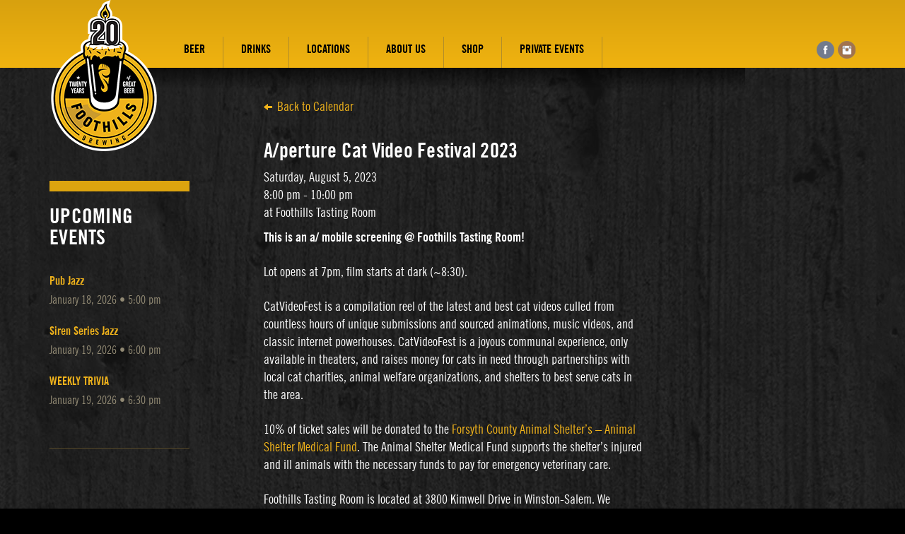

--- FILE ---
content_type: text/html; charset=UTF-8
request_url: https://www.foothillsbrewing.com/events/event/a-perture-cat-video-festival-2023/
body_size: 12800
content:

<!DOCTYPE html>
<!--[if IE 7]>
<html class="ie ie7" lang="en-US">
<![endif]-->
<!--[if IE 8]>
<html class="ie ie8" lang="en-US">
<![endif]-->
<!--[if !(IE 7) | !(IE 8)  ]><!-->
<html lang="en-US">
<!--<![endif]-->
<head>
	<meta charset="UTF-8">
	<meta http-equiv="X-UA-Compatible" content="IE=edge">
	<meta name="viewport" content="width=device-width, initial-scale=1">
	<title>A/perture Cat Video Festival 2023 - Foothills Brewing</title>
	<link rel="profile" href="http://gmpg.org/xfn/11">
	<link rel="pingback" href="https://www.foothillsbrewing.com/xmlrpc.php">
	<!--[if lt IE 9]>
		<link rel="stylesheet" href="https://www.foothillsbrewing.com/wp-content/themes/foothills/css/ie.css" media="all">
		<script src="https://www.foothillsbrewing.com/wp-content/themes/foothills/js/ie.js"></script>
	<![endif]-->
	<meta name='robots' content='index, follow, max-image-preview:large, max-snippet:-1, max-video-preview:-1' />

	<!-- This site is optimized with the Yoast SEO plugin v26.7 - https://yoast.com/wordpress/plugins/seo/ -->
	<link rel="canonical" href="https://www.foothillsbrewing.com/events/event/a-perture-cat-video-festival-2023/" />
	<meta property="og:locale" content="en_US" />
	<meta property="og:type" content="article" />
	<meta property="og:title" content="A/perture Cat Video Festival 2023 - Foothills Brewing" />
	<meta property="og:description" content="This is an a/ mobile screening @ Foothills Tasting Room! Lot opens at 7pm, film starts at dark (~8:30). CatVideoFest is a compilation reel of the latest and best cat videos culled from countless hours of unique submissions and sourced animations, music videos, and classic internet powerhouses. CatVideoFest is a joyous communal experience, only available [&hellip;]" />
	<meta property="og:url" content="https://www.foothillsbrewing.com/events/event/a-perture-cat-video-festival-2023/" />
	<meta property="og:site_name" content="Foothills Brewing" />
	<meta property="article:publisher" content="https://www.facebook.com/FoothillsBrewing" />
	<meta property="og:image" content="https://www.foothillsbrewing.com/files/2014/03/banner.jpg" />
	<meta property="og:image:width" content="756" />
	<meta property="og:image:height" content="370" />
	<meta property="og:image:type" content="image/jpeg" />
	<meta name="twitter:card" content="summary_large_image" />
	<meta name="twitter:site" content="@foothillsBeer" />
	<meta name="twitter:label1" content="Est. reading time" />
	<meta name="twitter:data1" content="1 minute" />
	<script type="application/ld+json" class="yoast-schema-graph">{"@context":"https://schema.org","@graph":[{"@type":"WebPage","@id":"https://www.foothillsbrewing.com/events/event/a-perture-cat-video-festival-2023/","url":"https://www.foothillsbrewing.com/events/event/a-perture-cat-video-festival-2023/","name":"A/perture Cat Video Festival 2023 - Foothills Brewing","isPartOf":{"@id":"https://www.foothillsbrewing.com/#website"},"datePublished":"2023-07-21T18:12:39+00:00","breadcrumb":{"@id":"https://www.foothillsbrewing.com/events/event/a-perture-cat-video-festival-2023/#breadcrumb"},"inLanguage":"en-US","potentialAction":[{"@type":"ReadAction","target":["https://www.foothillsbrewing.com/events/event/a-perture-cat-video-festival-2023/"]}]},{"@type":"BreadcrumbList","@id":"https://www.foothillsbrewing.com/events/event/a-perture-cat-video-festival-2023/#breadcrumb","itemListElement":[{"@type":"ListItem","position":1,"name":"Home","item":"https://www.foothillsbrewing.com/"},{"@type":"ListItem","position":2,"name":"Events","item":"https://www.foothillsbrewing.com/events/event/"},{"@type":"ListItem","position":3,"name":"A/perture Cat Video Festival 2023"}]},{"@type":"WebSite","@id":"https://www.foothillsbrewing.com/#website","url":"https://www.foothillsbrewing.com/","name":"Foothills Brewing","description":"Foothills Brewing","publisher":{"@id":"https://www.foothillsbrewing.com/#organization"},"potentialAction":[{"@type":"SearchAction","target":{"@type":"EntryPoint","urlTemplate":"https://www.foothillsbrewing.com/?s={search_term_string}"},"query-input":{"@type":"PropertyValueSpecification","valueRequired":true,"valueName":"search_term_string"}}],"inLanguage":"en-US"},{"@type":"Organization","@id":"https://www.foothillsbrewing.com/#organization","name":"Foothills Brewing","url":"https://www.foothillsbrewing.com/","logo":{"@type":"ImageObject","inLanguage":"en-US","@id":"https://www.foothillsbrewing.com/#/schema/logo/image/","url":"http://www.foothillsbrewing.com/files/2018/02/Foothills-Logo-PNG.png","contentUrl":"http://www.foothillsbrewing.com/files/2018/02/Foothills-Logo-PNG.png","width":934,"height":993,"caption":"Foothills Brewing"},"image":{"@id":"https://www.foothillsbrewing.com/#/schema/logo/image/"},"sameAs":["https://www.facebook.com/FoothillsBrewing","https://x.com/foothillsBeer","https://www.instagram.com/Foothillsbrewing/"]}]}</script>
	<!-- / Yoast SEO plugin. -->


<link rel="alternate" type="application/rss+xml" title="Foothills Brewing &raquo; Feed" href="https://www.foothillsbrewing.com/feed/" />
<link rel="alternate" type="application/rss+xml" title="Foothills Brewing &raquo; Comments Feed" href="https://www.foothillsbrewing.com/comments/feed/" />
<link rel="alternate" title="oEmbed (JSON)" type="application/json+oembed" href="https://www.foothillsbrewing.com/wp-json/oembed/1.0/embed?url=https%3A%2F%2Fwww.foothillsbrewing.com%2Fevents%2Fevent%2Fa-perture-cat-video-festival-2023%2F" />
<link rel="alternate" title="oEmbed (XML)" type="text/xml+oembed" href="https://www.foothillsbrewing.com/wp-json/oembed/1.0/embed?url=https%3A%2F%2Fwww.foothillsbrewing.com%2Fevents%2Fevent%2Fa-perture-cat-video-festival-2023%2F&#038;format=xml" />
<style id='wp-img-auto-sizes-contain-inline-css' type='text/css'>
img:is([sizes=auto i],[sizes^="auto," i]){contain-intrinsic-size:3000px 1500px}
/*# sourceURL=wp-img-auto-sizes-contain-inline-css */
</style>
<style id='wp-emoji-styles-inline-css' type='text/css'>

	img.wp-smiley, img.emoji {
		display: inline !important;
		border: none !important;
		box-shadow: none !important;
		height: 1em !important;
		width: 1em !important;
		margin: 0 0.07em !important;
		vertical-align: -0.1em !important;
		background: none !important;
		padding: 0 !important;
	}
/*# sourceURL=wp-emoji-styles-inline-css */
</style>
<style id='wp-block-library-inline-css' type='text/css'>
:root{--wp-block-synced-color:#7a00df;--wp-block-synced-color--rgb:122,0,223;--wp-bound-block-color:var(--wp-block-synced-color);--wp-editor-canvas-background:#ddd;--wp-admin-theme-color:#007cba;--wp-admin-theme-color--rgb:0,124,186;--wp-admin-theme-color-darker-10:#006ba1;--wp-admin-theme-color-darker-10--rgb:0,107,160.5;--wp-admin-theme-color-darker-20:#005a87;--wp-admin-theme-color-darker-20--rgb:0,90,135;--wp-admin-border-width-focus:2px}@media (min-resolution:192dpi){:root{--wp-admin-border-width-focus:1.5px}}.wp-element-button{cursor:pointer}:root .has-very-light-gray-background-color{background-color:#eee}:root .has-very-dark-gray-background-color{background-color:#313131}:root .has-very-light-gray-color{color:#eee}:root .has-very-dark-gray-color{color:#313131}:root .has-vivid-green-cyan-to-vivid-cyan-blue-gradient-background{background:linear-gradient(135deg,#00d084,#0693e3)}:root .has-purple-crush-gradient-background{background:linear-gradient(135deg,#34e2e4,#4721fb 50%,#ab1dfe)}:root .has-hazy-dawn-gradient-background{background:linear-gradient(135deg,#faaca8,#dad0ec)}:root .has-subdued-olive-gradient-background{background:linear-gradient(135deg,#fafae1,#67a671)}:root .has-atomic-cream-gradient-background{background:linear-gradient(135deg,#fdd79a,#004a59)}:root .has-nightshade-gradient-background{background:linear-gradient(135deg,#330968,#31cdcf)}:root .has-midnight-gradient-background{background:linear-gradient(135deg,#020381,#2874fc)}:root{--wp--preset--font-size--normal:16px;--wp--preset--font-size--huge:42px}.has-regular-font-size{font-size:1em}.has-larger-font-size{font-size:2.625em}.has-normal-font-size{font-size:var(--wp--preset--font-size--normal)}.has-huge-font-size{font-size:var(--wp--preset--font-size--huge)}.has-text-align-center{text-align:center}.has-text-align-left{text-align:left}.has-text-align-right{text-align:right}.has-fit-text{white-space:nowrap!important}#end-resizable-editor-section{display:none}.aligncenter{clear:both}.items-justified-left{justify-content:flex-start}.items-justified-center{justify-content:center}.items-justified-right{justify-content:flex-end}.items-justified-space-between{justify-content:space-between}.screen-reader-text{border:0;clip-path:inset(50%);height:1px;margin:-1px;overflow:hidden;padding:0;position:absolute;width:1px;word-wrap:normal!important}.screen-reader-text:focus{background-color:#ddd;clip-path:none;color:#444;display:block;font-size:1em;height:auto;left:5px;line-height:normal;padding:15px 23px 14px;text-decoration:none;top:5px;width:auto;z-index:100000}html :where(.has-border-color){border-style:solid}html :where([style*=border-top-color]){border-top-style:solid}html :where([style*=border-right-color]){border-right-style:solid}html :where([style*=border-bottom-color]){border-bottom-style:solid}html :where([style*=border-left-color]){border-left-style:solid}html :where([style*=border-width]){border-style:solid}html :where([style*=border-top-width]){border-top-style:solid}html :where([style*=border-right-width]){border-right-style:solid}html :where([style*=border-bottom-width]){border-bottom-style:solid}html :where([style*=border-left-width]){border-left-style:solid}html :where(img[class*=wp-image-]){height:auto;max-width:100%}:where(figure){margin:0 0 1em}html :where(.is-position-sticky){--wp-admin--admin-bar--position-offset:var(--wp-admin--admin-bar--height,0px)}@media screen and (max-width:600px){html :where(.is-position-sticky){--wp-admin--admin-bar--position-offset:0px}}

/*# sourceURL=wp-block-library-inline-css */
</style><style id='global-styles-inline-css' type='text/css'>
:root{--wp--preset--aspect-ratio--square: 1;--wp--preset--aspect-ratio--4-3: 4/3;--wp--preset--aspect-ratio--3-4: 3/4;--wp--preset--aspect-ratio--3-2: 3/2;--wp--preset--aspect-ratio--2-3: 2/3;--wp--preset--aspect-ratio--16-9: 16/9;--wp--preset--aspect-ratio--9-16: 9/16;--wp--preset--color--black: #000000;--wp--preset--color--cyan-bluish-gray: #abb8c3;--wp--preset--color--white: #ffffff;--wp--preset--color--pale-pink: #f78da7;--wp--preset--color--vivid-red: #cf2e2e;--wp--preset--color--luminous-vivid-orange: #ff6900;--wp--preset--color--luminous-vivid-amber: #fcb900;--wp--preset--color--light-green-cyan: #7bdcb5;--wp--preset--color--vivid-green-cyan: #00d084;--wp--preset--color--pale-cyan-blue: #8ed1fc;--wp--preset--color--vivid-cyan-blue: #0693e3;--wp--preset--color--vivid-purple: #9b51e0;--wp--preset--gradient--vivid-cyan-blue-to-vivid-purple: linear-gradient(135deg,rgb(6,147,227) 0%,rgb(155,81,224) 100%);--wp--preset--gradient--light-green-cyan-to-vivid-green-cyan: linear-gradient(135deg,rgb(122,220,180) 0%,rgb(0,208,130) 100%);--wp--preset--gradient--luminous-vivid-amber-to-luminous-vivid-orange: linear-gradient(135deg,rgb(252,185,0) 0%,rgb(255,105,0) 100%);--wp--preset--gradient--luminous-vivid-orange-to-vivid-red: linear-gradient(135deg,rgb(255,105,0) 0%,rgb(207,46,46) 100%);--wp--preset--gradient--very-light-gray-to-cyan-bluish-gray: linear-gradient(135deg,rgb(238,238,238) 0%,rgb(169,184,195) 100%);--wp--preset--gradient--cool-to-warm-spectrum: linear-gradient(135deg,rgb(74,234,220) 0%,rgb(151,120,209) 20%,rgb(207,42,186) 40%,rgb(238,44,130) 60%,rgb(251,105,98) 80%,rgb(254,248,76) 100%);--wp--preset--gradient--blush-light-purple: linear-gradient(135deg,rgb(255,206,236) 0%,rgb(152,150,240) 100%);--wp--preset--gradient--blush-bordeaux: linear-gradient(135deg,rgb(254,205,165) 0%,rgb(254,45,45) 50%,rgb(107,0,62) 100%);--wp--preset--gradient--luminous-dusk: linear-gradient(135deg,rgb(255,203,112) 0%,rgb(199,81,192) 50%,rgb(65,88,208) 100%);--wp--preset--gradient--pale-ocean: linear-gradient(135deg,rgb(255,245,203) 0%,rgb(182,227,212) 50%,rgb(51,167,181) 100%);--wp--preset--gradient--electric-grass: linear-gradient(135deg,rgb(202,248,128) 0%,rgb(113,206,126) 100%);--wp--preset--gradient--midnight: linear-gradient(135deg,rgb(2,3,129) 0%,rgb(40,116,252) 100%);--wp--preset--font-size--small: 13px;--wp--preset--font-size--medium: 20px;--wp--preset--font-size--large: 36px;--wp--preset--font-size--x-large: 42px;--wp--preset--spacing--20: 0.44rem;--wp--preset--spacing--30: 0.67rem;--wp--preset--spacing--40: 1rem;--wp--preset--spacing--50: 1.5rem;--wp--preset--spacing--60: 2.25rem;--wp--preset--spacing--70: 3.38rem;--wp--preset--spacing--80: 5.06rem;--wp--preset--shadow--natural: 6px 6px 9px rgba(0, 0, 0, 0.2);--wp--preset--shadow--deep: 12px 12px 50px rgba(0, 0, 0, 0.4);--wp--preset--shadow--sharp: 6px 6px 0px rgba(0, 0, 0, 0.2);--wp--preset--shadow--outlined: 6px 6px 0px -3px rgb(255, 255, 255), 6px 6px rgb(0, 0, 0);--wp--preset--shadow--crisp: 6px 6px 0px rgb(0, 0, 0);}:where(.is-layout-flex){gap: 0.5em;}:where(.is-layout-grid){gap: 0.5em;}body .is-layout-flex{display: flex;}.is-layout-flex{flex-wrap: wrap;align-items: center;}.is-layout-flex > :is(*, div){margin: 0;}body .is-layout-grid{display: grid;}.is-layout-grid > :is(*, div){margin: 0;}:where(.wp-block-columns.is-layout-flex){gap: 2em;}:where(.wp-block-columns.is-layout-grid){gap: 2em;}:where(.wp-block-post-template.is-layout-flex){gap: 1.25em;}:where(.wp-block-post-template.is-layout-grid){gap: 1.25em;}.has-black-color{color: var(--wp--preset--color--black) !important;}.has-cyan-bluish-gray-color{color: var(--wp--preset--color--cyan-bluish-gray) !important;}.has-white-color{color: var(--wp--preset--color--white) !important;}.has-pale-pink-color{color: var(--wp--preset--color--pale-pink) !important;}.has-vivid-red-color{color: var(--wp--preset--color--vivid-red) !important;}.has-luminous-vivid-orange-color{color: var(--wp--preset--color--luminous-vivid-orange) !important;}.has-luminous-vivid-amber-color{color: var(--wp--preset--color--luminous-vivid-amber) !important;}.has-light-green-cyan-color{color: var(--wp--preset--color--light-green-cyan) !important;}.has-vivid-green-cyan-color{color: var(--wp--preset--color--vivid-green-cyan) !important;}.has-pale-cyan-blue-color{color: var(--wp--preset--color--pale-cyan-blue) !important;}.has-vivid-cyan-blue-color{color: var(--wp--preset--color--vivid-cyan-blue) !important;}.has-vivid-purple-color{color: var(--wp--preset--color--vivid-purple) !important;}.has-black-background-color{background-color: var(--wp--preset--color--black) !important;}.has-cyan-bluish-gray-background-color{background-color: var(--wp--preset--color--cyan-bluish-gray) !important;}.has-white-background-color{background-color: var(--wp--preset--color--white) !important;}.has-pale-pink-background-color{background-color: var(--wp--preset--color--pale-pink) !important;}.has-vivid-red-background-color{background-color: var(--wp--preset--color--vivid-red) !important;}.has-luminous-vivid-orange-background-color{background-color: var(--wp--preset--color--luminous-vivid-orange) !important;}.has-luminous-vivid-amber-background-color{background-color: var(--wp--preset--color--luminous-vivid-amber) !important;}.has-light-green-cyan-background-color{background-color: var(--wp--preset--color--light-green-cyan) !important;}.has-vivid-green-cyan-background-color{background-color: var(--wp--preset--color--vivid-green-cyan) !important;}.has-pale-cyan-blue-background-color{background-color: var(--wp--preset--color--pale-cyan-blue) !important;}.has-vivid-cyan-blue-background-color{background-color: var(--wp--preset--color--vivid-cyan-blue) !important;}.has-vivid-purple-background-color{background-color: var(--wp--preset--color--vivid-purple) !important;}.has-black-border-color{border-color: var(--wp--preset--color--black) !important;}.has-cyan-bluish-gray-border-color{border-color: var(--wp--preset--color--cyan-bluish-gray) !important;}.has-white-border-color{border-color: var(--wp--preset--color--white) !important;}.has-pale-pink-border-color{border-color: var(--wp--preset--color--pale-pink) !important;}.has-vivid-red-border-color{border-color: var(--wp--preset--color--vivid-red) !important;}.has-luminous-vivid-orange-border-color{border-color: var(--wp--preset--color--luminous-vivid-orange) !important;}.has-luminous-vivid-amber-border-color{border-color: var(--wp--preset--color--luminous-vivid-amber) !important;}.has-light-green-cyan-border-color{border-color: var(--wp--preset--color--light-green-cyan) !important;}.has-vivid-green-cyan-border-color{border-color: var(--wp--preset--color--vivid-green-cyan) !important;}.has-pale-cyan-blue-border-color{border-color: var(--wp--preset--color--pale-cyan-blue) !important;}.has-vivid-cyan-blue-border-color{border-color: var(--wp--preset--color--vivid-cyan-blue) !important;}.has-vivid-purple-border-color{border-color: var(--wp--preset--color--vivid-purple) !important;}.has-vivid-cyan-blue-to-vivid-purple-gradient-background{background: var(--wp--preset--gradient--vivid-cyan-blue-to-vivid-purple) !important;}.has-light-green-cyan-to-vivid-green-cyan-gradient-background{background: var(--wp--preset--gradient--light-green-cyan-to-vivid-green-cyan) !important;}.has-luminous-vivid-amber-to-luminous-vivid-orange-gradient-background{background: var(--wp--preset--gradient--luminous-vivid-amber-to-luminous-vivid-orange) !important;}.has-luminous-vivid-orange-to-vivid-red-gradient-background{background: var(--wp--preset--gradient--luminous-vivid-orange-to-vivid-red) !important;}.has-very-light-gray-to-cyan-bluish-gray-gradient-background{background: var(--wp--preset--gradient--very-light-gray-to-cyan-bluish-gray) !important;}.has-cool-to-warm-spectrum-gradient-background{background: var(--wp--preset--gradient--cool-to-warm-spectrum) !important;}.has-blush-light-purple-gradient-background{background: var(--wp--preset--gradient--blush-light-purple) !important;}.has-blush-bordeaux-gradient-background{background: var(--wp--preset--gradient--blush-bordeaux) !important;}.has-luminous-dusk-gradient-background{background: var(--wp--preset--gradient--luminous-dusk) !important;}.has-pale-ocean-gradient-background{background: var(--wp--preset--gradient--pale-ocean) !important;}.has-electric-grass-gradient-background{background: var(--wp--preset--gradient--electric-grass) !important;}.has-midnight-gradient-background{background: var(--wp--preset--gradient--midnight) !important;}.has-small-font-size{font-size: var(--wp--preset--font-size--small) !important;}.has-medium-font-size{font-size: var(--wp--preset--font-size--medium) !important;}.has-large-font-size{font-size: var(--wp--preset--font-size--large) !important;}.has-x-large-font-size{font-size: var(--wp--preset--font-size--x-large) !important;}
/*# sourceURL=global-styles-inline-css */
</style>

<style id='classic-theme-styles-inline-css' type='text/css'>
/*! This file is auto-generated */
.wp-block-button__link{color:#fff;background-color:#32373c;border-radius:9999px;box-shadow:none;text-decoration:none;padding:calc(.667em + 2px) calc(1.333em + 2px);font-size:1.125em}.wp-block-file__button{background:#32373c;color:#fff;text-decoration:none}
/*# sourceURL=/wp-includes/css/classic-themes.min.css */
</style>
<link rel='stylesheet' id='wptf-style-css' href='https://www.foothillsbrewing.com/wp-content/plugins/wp-twitter-feed-pro/wptf.css?ver=5c88bdda3b0d7a9c4de0130f161ca0ba' type='text/css' media='all' />
<link rel='stylesheet' id='bootstrapCSS-css' href='https://www.foothillsbrewing.com/wp-content/themes/foothills/css/bootstrap.min.css?ver=5c88bdda3b0d7a9c4de0130f161ca0ba' type='text/css' media='all' />
<link rel='stylesheet' id='mobileCSS-css' href='https://www.foothillsbrewing.com/wp-content/themes/foothills/css/allmobile.css?ver=5c88bdda3b0d7a9c4de0130f161ca0ba' type='text/css' media='all' />
<link rel='stylesheet' id='mapsCSS-css' href='https://www.foothillsbrewing.com/wp-content/themes/foothills/css/maps.css?ver=5c88bdda3b0d7a9c4de0130f161ca0ba' type='text/css' media='all' />
<link rel='stylesheet' id='tilesCSS-css' href='https://www.foothillsbrewing.com/wp-content/themes/foothills/css/tiles.css?ver=5c88bdda3b0d7a9c4de0130f161ca0ba' type='text/css' media='all' />
<script type="text/javascript" src="https://www.foothillsbrewing.com/wp-includes/js/jquery/jquery.min.js?ver=3.7.1" id="jquery-core-js"></script>
<script type="text/javascript" src="https://www.foothillsbrewing.com/wp-includes/js/jquery/jquery-migrate.min.js?ver=3.4.1" id="jquery-migrate-js"></script>
<script type="text/javascript" src="https://www.foothillsbrewing.com/wp-content/themes/foothills/js/jquery-1.8.3.min.js?ver=5c88bdda3b0d7a9c4de0130f161ca0ba" id="jq_library-js"></script>
<script type="text/javascript" src="https://www.foothillsbrewing.com/wp-content/themes/foothills/js/bootstrap.min.js?ver=5c88bdda3b0d7a9c4de0130f161ca0ba" id="bootstrap-script-js"></script>
<script type="text/javascript" src="https://www.foothillsbrewing.com/wp-content/themes/foothills/js/jquery.main.js?v=2&amp;ver=5c88bdda3b0d7a9c4de0130f161ca0ba" id="custom-js"></script>
<script type="text/javascript" src="https://www.foothillsbrewing.com/wp-content/themes/foothills/js/jquery.cookie.js?ver=5c88bdda3b0d7a9c4de0130f161ca0ba" id="cookie-js"></script>
<script type="text/javascript" src="https://www.foothillsbrewing.com/wp-content/themes/foothills/js/FHB-tiles.js?ver=5c88bdda3b0d7a9c4de0130f161ca0ba" id="tiles-js"></script>
<link rel="https://api.w.org/" href="https://www.foothillsbrewing.com/wp-json/" /><link rel="EditURI" type="application/rsd+xml" title="RSD" href="https://www.foothillsbrewing.com/xmlrpc.php?rsd" />

<link rel='shortlink' href='https://www.foothillsbrewing.com/?p=12067' />
<script>!function(d,s,id){var js,fjs=d.getElementsByTagName(s)[0];if(!d.getElementById(id)){js=d.createElement(s);js.id=id;js.src="//platform.twitter.com/widgets.js";fjs.parentNode.insertBefore(js,fjs);}}(document,"script","twitter-wjs");</script>
<link rel="icon" href="https://www.foothillsbrewing.com/files/2025/02/cropped-20thAnn_cap-sign-e1740503590725-32x32.jpg" sizes="32x32" />
<link rel="icon" href="https://www.foothillsbrewing.com/files/2025/02/cropped-20thAnn_cap-sign-e1740503590725-192x192.jpg" sizes="192x192" />
<link rel="apple-touch-icon" href="https://www.foothillsbrewing.com/files/2025/02/cropped-20thAnn_cap-sign-e1740503590725-180x180.jpg" />
<meta name="msapplication-TileImage" content="https://www.foothillsbrewing.com/files/2025/02/cropped-20thAnn_cap-sign-e1740503590725-270x270.jpg" />
	<!-- styles -->
    <link href="https://www.foothillsbrewing.com/wp-content/themes/foothills/style.css?v=66" rel="stylesheet" media="screen">
	<link rel="stylesheet" type="text/css" media="all" href="https://www.foothillsbrewing.com/wp-content/themes/foothills/css/font-awesome.min.css" />
	<link rel="shortcut icon" href="https://www.foothillsbrewing.com/wp-content/themes/foothills/images/FHB-favicon.ico" />
	
	<!-- BEGIN FOXYCART FILES -->
	<link rel="stylesheet" href="//cdn.foxycart.com/static/scripts/colorbox/1.3.23/style1_fc/colorbox.css?ver=1" type="text/css" media="screen" charset="utf-8" />
<!--	<script src="//ajax.googleapis.com/ajax/libs/jquery/1.9.0/jquery.min.js" type="text/javascript" charset="utf-8"></script>-->
	<script src="//cdn.foxycart.com/foothills/foxycart.colorbox.js?ver=2" type="text/javascript" charset="utf-8"></script>
	
	<script type="text/javascript" charset="utf-8">
	var colorbox_width = "80%";
	var colorbox_height = "60%";
	var colorbox_close = '<img src="/wp-content/themes/foothills/images/cart-left-arrow.gif" alt="Continue Shopping" />Continue Shopping';
	fcc.events.cart.preprocess.add(function(e, arr) {
		var selectedRequiredFields = false;
		var formSubmit = false;

		var href = '';
		if (e.tagName == 'A') {
			href = e.href;
		} else if (e.tagName == 'FORM') {
			href = 'https://'+storedomain+'/cart?'+jQuery(e).serialize();
			formSubmit = true;
			if ($('select[name=option]').length > 0) {
				if ($('select[name=option]').val()) {
					selectedRequiredFields = true;
				}
			} else {
				selectedRequiredFields = true;
			}
			
		}
		if (!href.match("cart=(checkout|updateinfo)") && !href.match("redirect=")) {
			if (!selectedRequiredFields && formSubmit) {
				// Let's alert the user to the error:
				alert('Please select an option. We want to make sure you get exactly what you want.');
				// Then return false:
				return false; // We return false, the cart is not displayed, and the product is not added.
			} else {
				if (jQuery(window).width() < 768) {
					window.location = href;
			    	return false;
				} else {
					jQuery.colorbox({
				        href: href,
				        iframe: true,
				        width: colorbox_width,
				        height: colorbox_height,
				        close: colorbox_close,
				        onClosed: function(){fcc.events.cart.postprocess.execute(e);}
				      });
			      	return false;
				}
			
			}
		}
	});
	</script>
	<script>
		
	</script>
	<!-- END FOXYCART FILES -->
	<!-- Global site tag (gtag.js) - Google Analytics -->
	<script async src="https://www.googletagmanager.com/gtag/js?id=UA-2669182-32"></script>
	<script>
	  window.dataLayer = window.dataLayer || [];
	  function gtag(){dataLayer.push(arguments);}
	  gtag('js', new Date());

	  gtag('config', 'UA-2669182-32');
	</script>

	
	<script>
	  (function(i,s,o,g,r,a,m){i['GoogleAnalyticsObject']=r;i[r]=i[r]||function(){
	  (i[r].q=i[r].q||[]).push(arguments)},i[r].l=1*new Date();a=s.createElement(o),
	  m=s.getElementsByTagName(o)[0];a.async=1;a.src=g;m.parentNode.insertBefore(a,m)
	  })(window,document,'script','//www.google-analytics.com/analytics.js','ga');
	 
	  ga('create', 'UA-2669182-32', 'auto');
	  ga('send', 'pageview');
	 
		/**
		* Function that tracks a click on an outbound link in Google Analytics.
		* This function takes a valid URL string as an argument, and uses that URL string
		* as the event label.
		*/
		var trackOutboundLink = function(url) {
		   ga('send', 'event', 'outbound', 'click', url, {'hitCallback':
		     function () {
		     document.location = url;
		     }
		   });
		}
	
	</script>
	<script type="text/javascript" charset="utf-8">
	  fcc.events.cart.preprocess.add(function(e, arr) {
	    if (arr['cart'] == 'checkout' || arr['cart'] == 'updateinfo' || arr['output'] == 'json') {
	      return true;
	    }
	    if (arr['cart'] == 'checkout_paypal_express') {
	      ga('send', 'pageview', '/paypal_checkout', {
	        'hitCallback': function() {
	          jQuery.getJSON('https://' + document.domain + '/cart?' + fcc.session_get() + '&h:_fcpm=paypal|cart&output=json&callback=?', function(cart) {
	            fcc.events.cart.preprocess.resume();
	          });
	        }
	      });
	      return (typeof ga === "function") ? "pause" : true;
	    }
	    return true;
	  });
	  fcc.events.cart.process.add_pre(function(e, arr) {
	    ga(function(tracker) {
	      jQuery.getJSON('https://' + storedomain + '/cart?' + fcc.session_get() + '&h:ga=' + escape(tracker.get('clientId')) + '&output=json&callback=?', function(data){
	        fcc.events.cart.process.resume();
	      });
	    });
	    return (typeof ga === "function") ? "pause" : true;
	  });
	</script>
	

</head>
<body class="wp-singular event-template-default single single-event postid-12067 wp-theme-foothills">
	<!--[if lt IE 9]>
        <p class="browsehappy">You are using an <strong>outdated</strong> browser. Please <a href="http://browsehappy.com/">upgrade your browser</a> to improve your experience.</p>
    <![endif]-->
	<div id="wrapper">
		<div id="newsletter-banner" class="newsletter-banner random">
			<!--<p>You should be getting the <a href="http://www.mynewsletterbuilder.com/tools/subscription.php?username=foothillsbrew&action=email&email=&send_id=84511535&newsletter_id=1409614862" onclick="trackOutboundLink('http://www.mynewsletterbuilder.com/tools/subscription.php?username=foothillsbrew&action=email&email=&send_id=84511535&newsletter_id=1409614862'); return false;">Foothills newsletter</a>. All the cool kids are.</p>-->
			<p>You should be getting the <a href="http://eepurl.com/hUr7GT" target="_blank">Foothills newsletter</a>. All the cool kids are.</p>
			<a href="#" class="close"><img src="/wp-content/themes/foothills/images/fb_close.png"></a>
		</div>
		<header class="navbar bs-docs-nav navbar-default" role="banner">
			<div class="container">
				<div class="row mobile-header">
					
					<div class="navbar-header desktop-nav">
											<strong class="logo"><a href="/">Foothills Brewing EST. 2004 WSNC</a></strong>
						<strong class="logo anniversary"><a href="/">Foothills Brewing EST. 2004 WSNC</a></strong>
										</div>
					<div class="navbar-header mobile-nav">
						<a href="#" data-target=".bs-navbar-collapse" data-toggle="collapse" class="navbar-toggle">
							<i>
								<span class="icon-bar"></span>
								<span class="icon-bar"></span>
								<span class="icon-bar"></span>
							</i>
							<span class="sr-only">menu</span>
						</a>
					</div>
					<nav class="collapse navbar-collapse bs-navbar-collapse" role="navigation" style="position:relative;">
						<ul id="nav" class="nav navbar-nav"><li id="menu-item-33" class="menu-item menu-item-type-post_type menu-item-object-page menu-item-has-children menu-item-33"><span><a href="https://www.foothillsbrewing.com/beer-2/">Beer</a></span>
<ul class="sub-menu">
	<li id="menu-item-96" class="menu-item menu-item-type-post_type menu-item-object-page menu-item-96"><span><a href="https://www.foothillsbrewing.com/beer-2/find-foothills/">Find Foothills</a></span></li>
	<li id="menu-item-9912" class="menu-item menu-item-type-post_type menu-item-object-page menu-item-9912"><span><a href="https://www.foothillsbrewing.com/beer-2/keg-purchase/">Keg Purchase</a></span></li>
</ul>
</li>
<li id="menu-item-12563" class="menu-item menu-item-type-post_type menu-item-object-page menu-item-has-children menu-item-12563"><span><a href="https://www.foothillsbrewing.com/drinks/">Drinks</a></span>
<ul class="sub-menu">
	<li id="menu-item-12559" class="menu-item menu-item-type-post_type menu-item-object-page menu-item-12559"><span><a href="https://www.foothillsbrewing.com/drinks/labs/">Labs</a></span></li>
	<li id="menu-item-12823" class="menu-item menu-item-type-post_type menu-item-object-page menu-item-12823"><span><a href="https://www.foothillsbrewing.com/drinks/terms-of-service/">Terms of Service</a></span></li>
</ul>
</li>
<li id="menu-item-32" class="nav-hidden menu-item menu-item-type-post_type menu-item-object-page menu-item-has-children menu-item-32"><span><a href="https://www.foothillsbrewing.com/foothills-pub/">Pub</a></span>
<ul class="sub-menu">
	<li id="menu-item-100" class="menu-item menu-item-type-post_type menu-item-object-page menu-item-100"><span><a href="https://www.foothillsbrewing.com/foothills-pub/menus/">Menus</a></span></li>
	<li id="menu-item-1481" class="menu-item menu-item-type-post_type menu-item-object-page menu-item-1481"><span><a href="https://www.foothillsbrewing.com/foothills-pub/whats-on-tap-at-foothills-brewpub/">What’s on Tap</a></span></li>
	<li id="menu-item-6907" class="menu-item menu-item-type-custom menu-item-object-custom menu-item-6907"><span><a href="/happenings/weekly-events/">Weekly Events</a></span></li>
</ul>
</li>
<li id="menu-item-6587" class="nav-hidden menu-item menu-item-type-post_type menu-item-object-page menu-item-has-children menu-item-6587"><span><a href="https://www.foothillsbrewing.com/footnote/">Footnote</a></span>
<ul class="sub-menu">
	<li id="menu-item-6599" class="menu-item menu-item-type-post_type menu-item-object-page menu-item-6599"><span><a href="https://www.foothillsbrewing.com/footnote/coffee-cocktails/">Coffee and Cocktails</a></span></li>
	<li id="menu-item-6908" class="menu-item menu-item-type-custom menu-item-object-custom menu-item-6908"><span><a href="/happenings/weekly-events/">Footnote Events</a></span></li>
	<li id="menu-item-6589" class="menu-item menu-item-type-post_type menu-item-object-page menu-item-6589"><span><a href="https://www.foothillsbrewing.com/footnote/tap/">What’s On Tap</a></span></li>
</ul>
</li>
<li id="menu-item-2599" class="nav-hidden menu-item menu-item-type-post_type menu-item-object-page menu-item-has-children menu-item-2599"><span><a href="https://www.foothillsbrewing.com/tasting-room/">Tasting Room</a></span>
<ul class="sub-menu">
	<li id="menu-item-12360" class="menu-item menu-item-type-post_type menu-item-object-page menu-item-12360"><span><a href="https://www.foothillsbrewing.com/tasting-room/footmobile-food-truck/">Footmobile Food Truck</a></span></li>
	<li id="menu-item-3973" class="menu-item menu-item-type-custom menu-item-object-custom menu-item-3973"><span><a href="/happenings/weekly-events/">Tasting Room Events</a></span></li>
	<li id="menu-item-5968" class="menu-item menu-item-type-post_type menu-item-object-page menu-item-5968"><span><a href="https://www.foothillsbrewing.com/tasting-room/keg-purchase/">Keg Purchase</a></span></li>
</ul>
</li>
<li id="menu-item-10173" class="drop-nav menu-item menu-item-type-custom menu-item-object-custom menu-item-has-children menu-item-10173"><span><a href="#">Locations</a></span>
<ul class="sub-menu">
	<li id="menu-item-10293" class="menu-item menu-item-type-post_type menu-item-object-page menu-item-10293"><span><a href="https://www.foothillsbrewing.com/foothills-pub/">Pub</a></span></li>
	<li id="menu-item-10294" class="menu-item menu-item-type-post_type menu-item-object-page menu-item-10294"><span><a href="https://www.foothillsbrewing.com/footnote/">Footnote</a></span></li>
	<li id="menu-item-10295" class="menu-item menu-item-type-post_type menu-item-object-page menu-item-10295"><span><a href="https://www.foothillsbrewing.com/tasting-room/">Tasting Room</a></span></li>
</ul>
</li>
<li id="menu-item-34" class="menu-item menu-item-type-post_type menu-item-object-page menu-item-has-children menu-item-34"><span><a href="https://www.foothillsbrewing.com/about-us/">About Us</a></span>
<ul class="sub-menu">
	<li id="menu-item-104" class="menu-item menu-item-type-post_type menu-item-object-page menu-item-104"><span><a href="https://www.foothillsbrewing.com/about-us/faqs/">FAQs</a></span></li>
	<li id="menu-item-114" class="menu-item menu-item-type-post_type menu-item-object-page menu-item-114"><span><a href="https://www.foothillsbrewing.com/about-us/employment/">Careers</a></span></li>
	<li id="menu-item-116" class="menu-item menu-item-type-post_type menu-item-object-page menu-item-has-children menu-item-116"><span><a href="https://www.foothillsbrewing.com/about-us/contact-2/">Contact</a></span>
	<ul class="sub-menu">
		<li id="menu-item-2904" class="menu-item menu-item-type-post_type menu-item-object-page menu-item-2904"><span><a href="https://www.foothillsbrewing.com/about-us/contact/distributor-resources/">Distributor Resources</a></span></li>
	</ul>
</li>
	<li id="menu-item-13219" class="menu-item menu-item-type-post_type menu-item-object-page menu-item-13219"><span><a href="https://www.foothillsbrewing.com/donation-request-form/">Donation Request Form</a></span></li>
</ul>
</li>
<li id="menu-item-12891" class="menu-item menu-item-type-custom menu-item-object-custom menu-item-12891"><span><a href="https://foothillsbrewing.myshopify.com">Shop</a></span></li>
<li id="menu-item-12576" class="menu-item menu-item-type-post_type menu-item-object-page menu-item-has-children menu-item-12576"><span><a href="https://www.foothillsbrewing.com/winston-salem-private-events/">Private Events</a></span>
<ul class="sub-menu">
	<li id="menu-item-12614" class="menu-item menu-item-type-post_type menu-item-object-page menu-item-12614"><span><a href="https://www.foothillsbrewing.com/winston-salem-private-events/private-event-photos/">Private Event Photos</a></span></li>
	<li id="menu-item-13203" class="menu-item menu-item-type-post_type menu-item-object-page menu-item-13203"><span><a href="https://www.foothillsbrewing.com/winston-salem-private-events/2025-catering-menu/">2025 Catering Menu</a></span></li>
</ul>
</li>
</ul>						<ul class="social">
							 
																	
							<li class="facebook">
									<a href="https://www.facebook.com/FoothillsBrewing" target="_blank">facebook</a>
									<div id="fb-banner" class="fb-drop random">
										<div class="fb-contain">
											<p>Follow us on <a href="https://www.facebook.com/FoothillsBrewing" onclick="trackOutboundLink('https://www.facebook.com/FoothillsBrewing'); return false;">Facebook</a>.</p>
											<p>We like being liked.</p>
											<a href="#" class="close"><img src="/wp-content/themes/foothills/images/fb_close.png"></a>
										</div>	
									</div>
								</li>							 
							<li class="instagram">
									<a href="http://instagram.com/Foothillsbrewing/" target="_blank">instagram</a>
								</li>																				</ul>
						<a href="#" data-target=".bs-navbar-collapse" data-toggle="collapse" class="navbar-toggle collapsed">
							<i>
								<span class="icon-bar"></span>
								<span class="icon-bar"></span>
								<span class="icon-bar"></span>
							</i>
							<span class="sr-only">menu</span>
						</a>
					</nav>
										<a href="/">
													<img class="mobile-logo" src="/wp-content/themes/foothills/images/logo-tablet-2020-1.png" alt="logo" >
							<img class="mobile-logo anniversary" src="/wp-content/themes/foothills/images/20TH-BIRTHDAY-LOGO-FOR-WEB-tablet-1.png" alt="logo" >
											</a>
				</div>
			</div>
		</header>			
		<div id="main">
			<div class="container">
				<div class="row">
					
					<aside id="sidebar" class="col-md-3">
						<div class="thin">
							<nav class="nav-widget widget-list">
								<div class="test" id="menu-test"></div>							</nav>
							


							<section id="execphp-3" class="widget widget-product"><h2 class="widgettitle">Upcoming Events</h2>			
			<div class="execphpwidget"><ul class="eo-events eo-events-widget">					
					<li>
						<a title="Pub Jazz" href="https://www.foothillsbrewing.com/events/event/pub-jazz/?o=21474">
							Pub Jazz						</a>
						<br />
						<span class="date">
							January 18, 2026 &#149; 5:00 pm						</span>
					</li>
									
					<li>
						<a title="Siren Series Jazz" href="https://www.foothillsbrewing.com/events/event/siren-series-jazz/?o=21566">
							Siren Series Jazz						</a>
						<br />
						<span class="date">
							January 19, 2026 &#149; 6:00 pm						</span>
					</li>
									
					<li>
						<a title="WEEKLY TRIVIA" href="https://www.foothillsbrewing.com/events/event/weekly-trivia/?o=21118">
							WEEKLY TRIVIA						</a>
						<br />
						<span class="date">
							January 19, 2026 &#149; 6:30 pm						</span>
					</li>
				</ul></div>
		</section>						</div>
					</aside>
					
					<div id="content" class="col-md-9">
						<div class="col-md-8">
							<div class="control-panel">
								<a href="/calendar/" class="btn-back">Back to Calendar</a>
							</div>
							<div class="event-info">
								
															
																					<h2>
												A/perture Cat Video Festival 2023											</h2>
											<span>
			 																						<p>			
															<span class="day">				
																Saturday, August 5, 2023															</span>
															<br />
															<span class="time">
																8:00 pm - 
																10:00 pm															</span>
														</p>
																								</span>
											at Foothills Tasting Room										</div>
										<div>
											<p><strong>This is an a/ mobile screening @ Foothills Tasting Room!</strong></p>
<p>Lot opens at 7pm, film starts at dark (~8:30).</p>
<p>CatVideoFest is a compilation reel of the latest and best cat videos culled from countless hours of unique submissions and sourced animations, music videos, and classic internet powerhouses. CatVideoFest is a joyous communal experience, only available in theaters, and raises money for cats in need through partnerships with local cat charities, animal welfare organizations, and shelters to best serve cats in the area.</p>
<p>10% of ticket sales will be donated to the <a href="https://www.co.forsyth.nc.us/AnimalShelter/donate">Forsyth County Animal Shelter’s – Animal Shelter Medical Fund</a>. The Animal Shelter Medical Fund supports the shelter’s injured and ill animals with the necessary funds to pay for emergency veterinary care.</p>
<p>Foothills Tasting Room is located at 3800 Kimwell Drive in Winston-Salem. We encourage you to purchase your tickets in advance (Rain Date is Saturday August 19). Please bring your own chairs. Foothills Food Truck and of course the tasting room will be open, absolutely NO outside food or drink is allowed.</p>
										</div>
										<div class="share">
											<span class='st_sharethis'></span>
											<span class='st_facebook'></span>
											<span class='st_twitter'></span>
											<span class='st_email'></span>
										</div>
									</div>
								
								
															
								

					</div>
						
				</div><!-- .row -->
			</div><!-- .container -->
		</div><!-- #main -->
		</div>
	<footer id="footer">
		<div class="container">
			<div class="list-coll new-mobile hidden-lg" id="menu-footer-phone"><div class="column beer-col "><h4><a href="https://www.foothillsbrewing.com/beer-2/" title="Beer">Beer</a></h4><ul><li class="page_item page_item-96"><a href="https://www.foothillsbrewing.com/beer-2/find-foothills/" title="Find Foothills" target="">Find Foothills</a></li><li class="page_item page_item-9912"><a href="https://www.foothillsbrewing.com/beer-2/keg-purchase/" title="Keg Purchase" target="">Keg Purchase</a></li></ul></div><div class="column drinks-col "><h4><a href="https://www.foothillsbrewing.com/drinks/" title="Drinks">Drinks</a></h4><ul><li class="page_item page_item-12559"><a href="https://www.foothillsbrewing.com/drinks/labs/" title="Labs" target="">Labs</a></li><li class="page_item page_item-12823"><a href="https://www.foothillsbrewing.com/drinks/terms-of-service/" title="Terms of Service" target="">Terms of Service</a></li></ul></div><div class="column pub-col "><h4><a href="https://www.foothillsbrewing.com/foothills-pub/" title="Pub">Pub</a></h4><ul><li class="page_item page_item-100"><a href="https://www.foothillsbrewing.com/foothills-pub/menus/" title="Menus" target="">Menus</a></li><li class="page_item page_item-1481"><a href="https://www.foothillsbrewing.com/foothills-pub/whats-on-tap-at-foothills-brewpub/" title="What’s on Tap" target="">What’s on Tap</a></li><li class="page_item page_item-6907"><a href="/happenings/weekly-events/" title="Weekly Events" target="">Weekly Events</a></li></ul></div><div class="column footnote-col "><h4><a href="https://www.foothillsbrewing.com/footnote/" title="Footnote">Footnote</a></h4><ul><li class="page_item page_item-6599"><a href="https://www.foothillsbrewing.com/footnote/coffee-cocktails/" title="Coffee and Cocktails" target="">Coffee and Cocktails</a></li><li class="page_item page_item-6908"><a href="/happenings/weekly-events/" title="Footnote Events" target="">Footnote Events</a></li><li class="page_item page_item-6589"><a href="https://www.foothillsbrewing.com/footnote/tap/" title="What’s On Tap" target="">What’s On Tap</a></li></ul></div><div class="column tasting-room-col "><h4><a href="https://www.foothillsbrewing.com/tasting-room/" title="Tasting Room">Tasting Room</a></h4><ul><li class="page_item page_item-12360"><a href="https://www.foothillsbrewing.com/tasting-room/footmobile-food-truck/" title="Footmobile Food Truck" target="">Footmobile Food Truck</a></li><li class="page_item page_item-3973"><a href="/happenings/weekly-events/" title="Tasting Room Events" target="">Tasting Room Events</a></li><li class="page_item page_item-5968"><a href="https://www.foothillsbrewing.com/tasting-room/keg-purchase/" title="Keg Purchase" target="">Keg Purchase</a></li></ul></div><div class="column locations-col "><h4><a href="#" title="Locations">Locations</a></h4><ul><li class="page_item page_item-10293"><a href="https://www.foothillsbrewing.com/foothills-pub/" title="Pub" target="">Pub</a></li><li class="page_item page_item-10294"><a href="https://www.foothillsbrewing.com/footnote/" title="Footnote" target="">Footnote</a></li><li class="page_item page_item-10295"><a href="https://www.foothillsbrewing.com/tasting-room/" title="Tasting Room" target="">Tasting Room</a></li></ul></div><div class="column about-us-col "><h4><a href="https://www.foothillsbrewing.com/about-us/" title="About Us">About Us</a></h4><ul><li class="page_item page_item-104"><a href="https://www.foothillsbrewing.com/about-us/faqs/" title="FAQs" target="">FAQs</a></li><li class="page_item page_item-114"><a href="https://www.foothillsbrewing.com/about-us/employment/" title="Careers" target="">Careers</a></li><li class="page_item page_item-116"><a href="https://www.foothillsbrewing.com/about-us/contact-2/" title="Contact" target="">Contact</a></li><li class="page_item page_item-2904"><a href="https://www.foothillsbrewing.com/about-us/contact/distributor-resources/" title="Distributor Resources" target="">Distributor Resources</a></li><li class="page_item page_item-13219"><a href="https://www.foothillsbrewing.com/donation-request-form/" title="Donation Request Form" target="">Donation Request Form</a></li></ul></div><div class="column shop-col "><h4><a href="https://foothillsbrewing.myshopify.com" title="Shop">Shop</a></h4><ul></ul></div><div class="column private-events-col "><h4><a href="https://www.foothillsbrewing.com/winston-salem-private-events/" title="Private Events">Private Events</a></h4><ul><li class="page_item page_item-12614"><a href="https://www.foothillsbrewing.com/winston-salem-private-events/private-event-photos/" title="Private Event Photos" target="">Private Event Photos</a></li><li class="page_item page_item-13203"><a href="https://www.foothillsbrewing.com/winston-salem-private-events/2025-catering-menu/" title="2025 Catering Menu" target="">2025 Catering Menu</a></li></ul></div></div>			<div class="copy-coll new">
				<div class="box box2">			<div class="textwidget"><div class="left-foot">
<p>DOWNTOWN BREWPUB</p>
<ul>
	<li class="addr"><span>638 West Fourth St.</span></li>
	<li>Winston-Salem, NC 27101</li>
	<li class="phone"><span>(336) 777-3348</span></li>
</ul>
<p>TASTING ROOM</p>
<ul>
	<li class="addr"><span>3800 Kimwell Dr.</span></li>
	<li>Winston-Salem, NC 27103</li>
	<li class="phone"><span>(336) 997-9484</span></li>
</ul>
<p>FOOTNOTE</p>
<ul>
	<li class="addr"><span>634 W. 4th Street Ste. #120</span></li>
	<li>Winston-Salem, NC 27101</li>
	<li class="phone"><span>(336) 602-1087</span></li>
</ul>
<p>MAIN OFFICE</p>
<ul>
	<li class="phone"><span>(336) 354-4030</span></li>
</ul>
</div></div>
		</div>			</div>
			<div class="copy-col2">
				<div class="list-coll visible-lg" id="menu-footer-lg"><div class="column beer-col "><h4><a href="https://www.foothillsbrewing.com/beer-2/" title="Beer">Beer</a></h4><ul><li class="page_item page_item-96"><a href="https://www.foothillsbrewing.com/beer-2/find-foothills/" title="Find Foothills" target="">Find Foothills</a></li><li class="page_item page_item-9912"><a href="https://www.foothillsbrewing.com/beer-2/keg-purchase/" title="Keg Purchase" target="">Keg Purchase</a></li></ul></div><div class="column drinks-col "><h4><a href="https://www.foothillsbrewing.com/drinks/" title="Drinks">Drinks</a></h4><ul><li class="page_item page_item-12559"><a href="https://www.foothillsbrewing.com/drinks/labs/" title="Labs" target="">Labs</a></li><li class="page_item page_item-12823"><a href="https://www.foothillsbrewing.com/drinks/terms-of-service/" title="Terms of Service" target="">Terms of Service</a></li></ul></div><div class="column pub-col "><h4><a href="https://www.foothillsbrewing.com/foothills-pub/" title="Pub">Pub</a></h4><ul><li class="page_item page_item-100"><a href="https://www.foothillsbrewing.com/foothills-pub/menus/" title="Menus" target="">Menus</a></li><li class="page_item page_item-1481"><a href="https://www.foothillsbrewing.com/foothills-pub/whats-on-tap-at-foothills-brewpub/" title="What’s on Tap" target="">What’s on Tap</a></li><li class="page_item page_item-6907"><a href="/happenings/weekly-events/" title="Weekly Events" target="">Weekly Events</a></li></ul></div><div class="column footnote-col "><h4><a href="https://www.foothillsbrewing.com/footnote/" title="Footnote">Footnote</a></h4><ul><li class="page_item page_item-6599"><a href="https://www.foothillsbrewing.com/footnote/coffee-cocktails/" title="Coffee and Cocktails" target="">Coffee and Cocktails</a></li><li class="page_item page_item-6908"><a href="/happenings/weekly-events/" title="Footnote Events" target="">Footnote Events</a></li><li class="page_item page_item-6589"><a href="https://www.foothillsbrewing.com/footnote/tap/" title="What’s On Tap" target="">What’s On Tap</a></li></ul></div><div class="column tasting-room-col "><h4><a href="https://www.foothillsbrewing.com/tasting-room/" title="Tasting Room">Tasting Room</a></h4><ul><li class="page_item page_item-12360"><a href="https://www.foothillsbrewing.com/tasting-room/footmobile-food-truck/" title="Footmobile Food Truck" target="">Footmobile Food Truck</a></li><li class="page_item page_item-3973"><a href="/happenings/weekly-events/" title="Tasting Room Events" target="">Tasting Room Events</a></li><li class="page_item page_item-5968"><a href="https://www.foothillsbrewing.com/tasting-room/keg-purchase/" title="Keg Purchase" target="">Keg Purchase</a></li></ul></div><div class="column locations-col "><h4><a href="#" title="Locations">Locations</a></h4><ul><li class="page_item page_item-10293"><a href="https://www.foothillsbrewing.com/foothills-pub/" title="Pub" target="">Pub</a></li><li class="page_item page_item-10294"><a href="https://www.foothillsbrewing.com/footnote/" title="Footnote" target="">Footnote</a></li><li class="page_item page_item-10295"><a href="https://www.foothillsbrewing.com/tasting-room/" title="Tasting Room" target="">Tasting Room</a></li></ul></div><div class="column about-us-col "><h4><a href="https://www.foothillsbrewing.com/about-us/" title="About Us">About Us</a></h4><ul><li class="page_item page_item-104"><a href="https://www.foothillsbrewing.com/about-us/faqs/" title="FAQs" target="">FAQs</a></li><li class="page_item page_item-114"><a href="https://www.foothillsbrewing.com/about-us/employment/" title="Careers" target="">Careers</a></li><li class="page_item page_item-116"><a href="https://www.foothillsbrewing.com/about-us/contact-2/" title="Contact" target="">Contact</a></li><li class="page_item page_item-2904"><a href="https://www.foothillsbrewing.com/about-us/contact/distributor-resources/" title="Distributor Resources" target="">Distributor Resources</a></li><li class="page_item page_item-13219"><a href="https://www.foothillsbrewing.com/donation-request-form/" title="Donation Request Form" target="">Donation Request Form</a></li></ul></div><div class="column shop-col "><h4><a href="https://foothillsbrewing.myshopify.com" title="Shop">Shop</a></h4><ul></ul></div><div class="column private-events-col "><h4><a href="https://www.foothillsbrewing.com/winston-salem-private-events/" title="Private Events">Private Events</a></h4><ul><li class="page_item page_item-12614"><a href="https://www.foothillsbrewing.com/winston-salem-private-events/private-event-photos/" title="Private Event Photos" target="">Private Event Photos</a></li><li class="page_item page_item-13203"><a href="https://www.foothillsbrewing.com/winston-salem-private-events/2025-catering-menu/" title="2025 Catering Menu" target="">2025 Catering Menu</a></li></ul></div></div>				<div class="social-coll">
					<div>			
			<div class="execphpwidget"><ul>
<li><a href="/privacy/">Privacy</a></li>
<li><a href="https://www.facebook.com/FoothillsBrewing" target="_blank">Facebook</a></li>
<li><a href="https://instagram.com/Foothillsbrewing/" target="_blank">Instagram</a></li>
</ul>
<p class="designer">&copy;   Foothills Brewing | Site Design by <a href="http://www.shapirowalker.com" target="_blank">ShapiroWalker Design</a></p>
</div>
		</div>				</div>
			</div>
		</div>
		<div stle="display:none;">
			<div id="newsletterModal" class="modal fade">
			  <div class="modal-dialog" role="document">
			    <div class="modal-content">
			      <div class="modal-header">
			        <button type="button" class="close" data-dismiss="modal" aria-label="Close">
			          <span aria-hidden="true">&times;</span>
			        </button>
			      </div>
			      <div class="modal-body">
					  <section class="widget">
						  <h2 class="widgettitle">e-news</h2>
						  <div class="textwidget">
							  <div class="subscribe-form">
								  <p>Sign up for our monthly e-newsletter and get the latest events and content sent directly to your inbox.</p>
							  </div>
							  <p>
								  <!--<a href="http://www.mynewsletterbuilder.com/tools/subscription.php?username=foothillsbrew&amp;action=email&amp;email=&amp;send_id=84511535&amp;newsletter_id=1409614862" class="button" target="_blank">Sign Up for E-News</a>-->

								  <a class="button" href="http://eepurl.com/hUr7GT" target="_blank" rel="noopener">Sign Up for Newsletter</a>
							  </p>
						  </div>
					  </section>
			      </div>
			    </div>
			  </div>
			</div>
		</div>
	</footer>
	<script type="speculationrules">
{"prefetch":[{"source":"document","where":{"and":[{"href_matches":"/*"},{"not":{"href_matches":["/wp-*.php","/wp-admin/*","/files/*","/wp-content/*","/wp-content/plugins/*","/wp-content/themes/foothills/*","/*\\?(.+)"]}},{"not":{"selector_matches":"a[rel~=\"nofollow\"]"}},{"not":{"selector_matches":".no-prefetch, .no-prefetch a"}}]},"eagerness":"conservative"}]}
</script>
<script id="wp-emoji-settings" type="application/json">
{"baseUrl":"https://s.w.org/images/core/emoji/17.0.2/72x72/","ext":".png","svgUrl":"https://s.w.org/images/core/emoji/17.0.2/svg/","svgExt":".svg","source":{"concatemoji":"https://www.foothillsbrewing.com/wp-includes/js/wp-emoji-release.min.js?ver=5c88bdda3b0d7a9c4de0130f161ca0ba"}}
</script>
<script type="module">
/* <![CDATA[ */
/*! This file is auto-generated */
const a=JSON.parse(document.getElementById("wp-emoji-settings").textContent),o=(window._wpemojiSettings=a,"wpEmojiSettingsSupports"),s=["flag","emoji"];function i(e){try{var t={supportTests:e,timestamp:(new Date).valueOf()};sessionStorage.setItem(o,JSON.stringify(t))}catch(e){}}function c(e,t,n){e.clearRect(0,0,e.canvas.width,e.canvas.height),e.fillText(t,0,0);t=new Uint32Array(e.getImageData(0,0,e.canvas.width,e.canvas.height).data);e.clearRect(0,0,e.canvas.width,e.canvas.height),e.fillText(n,0,0);const a=new Uint32Array(e.getImageData(0,0,e.canvas.width,e.canvas.height).data);return t.every((e,t)=>e===a[t])}function p(e,t){e.clearRect(0,0,e.canvas.width,e.canvas.height),e.fillText(t,0,0);var n=e.getImageData(16,16,1,1);for(let e=0;e<n.data.length;e++)if(0!==n.data[e])return!1;return!0}function u(e,t,n,a){switch(t){case"flag":return n(e,"\ud83c\udff3\ufe0f\u200d\u26a7\ufe0f","\ud83c\udff3\ufe0f\u200b\u26a7\ufe0f")?!1:!n(e,"\ud83c\udde8\ud83c\uddf6","\ud83c\udde8\u200b\ud83c\uddf6")&&!n(e,"\ud83c\udff4\udb40\udc67\udb40\udc62\udb40\udc65\udb40\udc6e\udb40\udc67\udb40\udc7f","\ud83c\udff4\u200b\udb40\udc67\u200b\udb40\udc62\u200b\udb40\udc65\u200b\udb40\udc6e\u200b\udb40\udc67\u200b\udb40\udc7f");case"emoji":return!a(e,"\ud83e\u1fac8")}return!1}function f(e,t,n,a){let r;const o=(r="undefined"!=typeof WorkerGlobalScope&&self instanceof WorkerGlobalScope?new OffscreenCanvas(300,150):document.createElement("canvas")).getContext("2d",{willReadFrequently:!0}),s=(o.textBaseline="top",o.font="600 32px Arial",{});return e.forEach(e=>{s[e]=t(o,e,n,a)}),s}function r(e){var t=document.createElement("script");t.src=e,t.defer=!0,document.head.appendChild(t)}a.supports={everything:!0,everythingExceptFlag:!0},new Promise(t=>{let n=function(){try{var e=JSON.parse(sessionStorage.getItem(o));if("object"==typeof e&&"number"==typeof e.timestamp&&(new Date).valueOf()<e.timestamp+604800&&"object"==typeof e.supportTests)return e.supportTests}catch(e){}return null}();if(!n){if("undefined"!=typeof Worker&&"undefined"!=typeof OffscreenCanvas&&"undefined"!=typeof URL&&URL.createObjectURL&&"undefined"!=typeof Blob)try{var e="postMessage("+f.toString()+"("+[JSON.stringify(s),u.toString(),c.toString(),p.toString()].join(",")+"));",a=new Blob([e],{type:"text/javascript"});const r=new Worker(URL.createObjectURL(a),{name:"wpTestEmojiSupports"});return void(r.onmessage=e=>{i(n=e.data),r.terminate(),t(n)})}catch(e){}i(n=f(s,u,c,p))}t(n)}).then(e=>{for(const n in e)a.supports[n]=e[n],a.supports.everything=a.supports.everything&&a.supports[n],"flag"!==n&&(a.supports.everythingExceptFlag=a.supports.everythingExceptFlag&&a.supports[n]);var t;a.supports.everythingExceptFlag=a.supports.everythingExceptFlag&&!a.supports.flag,a.supports.everything||((t=a.source||{}).concatemoji?r(t.concatemoji):t.wpemoji&&t.twemoji&&(r(t.twemoji),r(t.wpemoji)))});
//# sourceURL=https://www.foothillsbrewing.com/wp-includes/js/wp-emoji-loader.min.js
/* ]]> */
</script>
</body>
</html>

--- FILE ---
content_type: text/css
request_url: https://cdn.foxycart.com/static/scripts/colorbox/1.3.23/style1_fc/colorbox.css?ver=1
body_size: 1911
content:
/*
    ColorBox Core Style:
    The following CSS is consistent between example themes and should not be altered.
*/
#colorbox, #cboxOverlay, #cboxWrapper{position:absolute; top:0; left:0; z-index:9999; overflow:hidden;}
#cboxOverlay{position:fixed; width:100%; height:100%;}
#cboxMiddleLeft, #cboxBottomLeft{clear:left;}
#cboxContent{position:relative;}
#cboxLoadedContent{overflow:auto;}
#cboxTitle{margin:0;}
#cboxLoadingOverlay, #cboxLoadingGraphic{position:absolute; top:0; left:0; width:100%; height:100%;}
#cboxPrevious, #cboxNext, #cboxClose, #cboxSlideshow{cursor:pointer;}
.cboxPhoto{float:left; margin:auto; border:0; display:block; max-width:none;}
.cboxIframe{width:100%; height:100%; display:block; border:0;}
#colorbox, #cboxContent, #cboxLoadedContent{box-sizing:content-box; -moz-box-sizing:content-box; -webkit-box-sizing:content-box;}

/* 
    User Style:
    Change the following styles to modify the appearance of ColorBox.  They are
    ordered & tabbed in a way that represents the nesting of the generated HTML.
*/
#cboxOverlay{background:url(https://cdn.foxycart.com/static/scripts/colorbox/1.3.23/style1/images/overlay.png) repeat 0 0;}
#colorbox{}
    #cboxTopLeft{width:21px; height:21px; background:url(https://cdn.foxycart.com/static/scripts/colorbox/1.3.23/style1/images/controls.png) no-repeat -101px 0;}
    #cboxTopRight{width:21px; height:21px; background:url(https://cdn.foxycart.com/static/scripts/colorbox/1.3.23/style1/images/controls.png) no-repeat -130px 0;}
    #cboxBottomLeft{width:21px; height:21px; background:url(https://cdn.foxycart.com/static/scripts/colorbox/1.3.23/style1/images/controls.png) no-repeat -101px -29px;}
    #cboxBottomRight{width:21px; height:21px; background:url(https://cdn.foxycart.com/static/scripts/colorbox/1.3.23/style1/images/controls.png) no-repeat -130px -29px;}
    #cboxMiddleLeft{width:21px; background:url(https://cdn.foxycart.com/static/scripts/colorbox/1.3.23/style1/images/controls.png) left top repeat-y;}
    #cboxMiddleRight{width:21px; background:url(https://cdn.foxycart.com/static/scripts/colorbox/1.3.23/style1/images/controls.png) right top repeat-y;}
    #cboxTopCenter{height:21px; background:url(https://cdn.foxycart.com/static/scripts/colorbox/1.3.23/style1/images/border.png) 0 0 repeat-x;}
    #cboxBottomCenter{height:21px; background:url(https://cdn.foxycart.com/static/scripts/colorbox/1.3.23/style1/images/border.png) 0 -29px repeat-x;}
    #cboxContent{background:#fff; overflow:hidden;}
        .cboxIframe{background:#fff;}
        #cboxError{padding:50px; border:1px solid #ccc;}
        #cboxLoadedContent{margin-bottom:28px;}
        #cboxTitle{position:absolute; bottom:4px; left:0; text-align:center; width:100%; color:#949494;}
        #cboxCurrent{position:absolute; bottom:4px; left:58px; color:#949494;}
        #cboxSlideshow{position:absolute; bottom:4px; right:30px; color:#0092ef;}
        #cboxPrevious{position:absolute; bottom:0; left:0; background:url(https://cdn.foxycart.com/static/scripts/colorbox/1.3.23/style1/images/controls.png) no-repeat -75px 0; width:25px; height:25px; text-indent:-9999px;}
        #cboxPrevious:hover{background-position:-75px -25px;}
        #cboxNext{position:absolute; bottom:0; left:27px; background:url(https://cdn.foxycart.com/static/scripts/colorbox/1.3.23/style1/images/controls.png) no-repeat -50px 0; width:25px; height:25px; text-indent:-9999px;}
        #cboxNext:hover{background-position:-50px -25px;}
        #cboxLoadingOverlay{background:url(https://cdn.foxycart.com/static/scripts/colorbox/1.3.23/style1/images/loading_background.png) no-repeat center center;}
        #cboxLoadingGraphic{background:url(https://cdn.foxycart.com/static/scripts/colorbox/1.3.23/style1/images/loading.gif) no-repeat center center;}
        #cboxClose{position:absolute; bottom:0; right:0; background:url(https://cdn.foxycart.com/static/scripts/colorbox/1.3.23/style1/images/controls.png) no-repeat -25px 0; width:25px; height:25px; text-indent:-9999px;}
        #cboxClose:hover{background-position:-25px -25px;}

/*
    FoxyCart-specific styles
    The following styles replace the "X" image with a string of text (defaulting to "Continue Shopping >>").
*/

.fc_cbox #cboxClose {
    background:none;
    width:auto;
    padding-left:1em;
    text-indent:0;
    font: 13px/1.5 'Helvetica Neue', Arial, 'Liberation Sans', FreeSans, sans-serif;
    color:#333;
    left:0;
    right:auto;
}
.fc_cbox #cboxClose span {
    color:#900;
    font-size:30px;
    vertical-align:-23%;
    line-height:.5;
    /* And now for IE6 and IE7 */
    *line-height:1;
    *vertical-align:middle;
    *position:relative;
    *top:-5px;
    *zoom:1;
}

/*
  The following fixes scrolling within the modal window for iOS devices
*/
#cboxLoadedContent{ -webkit-overflow-scrolling: touch; }

/*
  The following fixes a problem where IE7 and IE8 replace a PNG's alpha transparency with a black fill
  when an alpha filter (opacity change) is set on the element or ancestor element.  This style is not applied to or needed in IE9.
  See: http://jacklmoore.com/notes/ie-transparency-problems/
*/
.cboxIE #cboxTopLeft,
.cboxIE #cboxTopCenter,
.cboxIE #cboxTopRight,
.cboxIE #cboxBottomLeft,
.cboxIE #cboxBottomCenter,
.cboxIE #cboxBottomRight,
.cboxIE #cboxMiddleLeft,
.cboxIE #cboxMiddleRight {
    filter: progid:DXImageTransform.Microsoft.gradient(startColorstr=#00FFFFFF,endColorstr=#00FFFFFF);
}

/*
  The following provides PNG transparency support for IE6
  Feel free to remove this and the /ie6/ directory if you have dropped IE6 support.
*/
.cboxIE6 #cboxTopLeft{background:url(https://cdn.foxycart.com/static/scripts/colorbox/1.3.23/style1/images/ie6/borderTopLeft.png);}
.cboxIE6 #cboxTopCenter{background:url(https://cdn.foxycart.com/static/scripts/colorbox/1.3.23/style1/images/ie6/borderTopCenter.png);}
.cboxIE6 #cboxTopRight{background:url(https://cdn.foxycart.com/static/scripts/colorbox/1.3.23/style1/images/ie6/borderTopRight.png);}
.cboxIE6 #cboxBottomLeft{background:url(https://cdn.foxycart.com/static/scripts/colorbox/1.3.23/style1/images/ie6/borderBottomLeft.png);}
.cboxIE6 #cboxBottomCenter{background:url(https://cdn.foxycart.com/static/scripts/colorbox/1.3.23/style1/images/ie6/borderBottomCenter.png);}
.cboxIE6 #cboxBottomRight{background:url(https://cdn.foxycart.com/static/scripts/colorbox/1.3.23/style1/images/ie6/borderBottomRight.png);}
.cboxIE6 #cboxMiddleLeft{background:url(https://cdn.foxycart.com/static/scripts/colorbox/1.3.23/style1/images/ie6/borderMiddleLeft.png);}
.cboxIE6 #cboxMiddleRight{background:url(https://cdn.foxycart.com/static/scripts/colorbox/1.3.23/style1/images/ie6/borderMiddleRight.png);}

.cboxIE6 #cboxTopLeft,
.cboxIE6 #cboxTopCenter,
.cboxIE6 #cboxTopRight,
.cboxIE6 #cboxBottomLeft,
.cboxIE6 #cboxBottomCenter,
.cboxIE6 #cboxBottomRight,
.cboxIE6 #cboxMiddleLeft,
.cboxIE6 #cboxMiddleRight {
    _behavior: expression(this.src = this.src ? this.src : this.currentStyle.backgroundImage.split('"')[1], this.style.background = "none", this.style.filter = "progid:DXImageTransform.Microsoft.AlphaImageLoader(src=" + this.src + ", sizingMethod='scale')");
}
